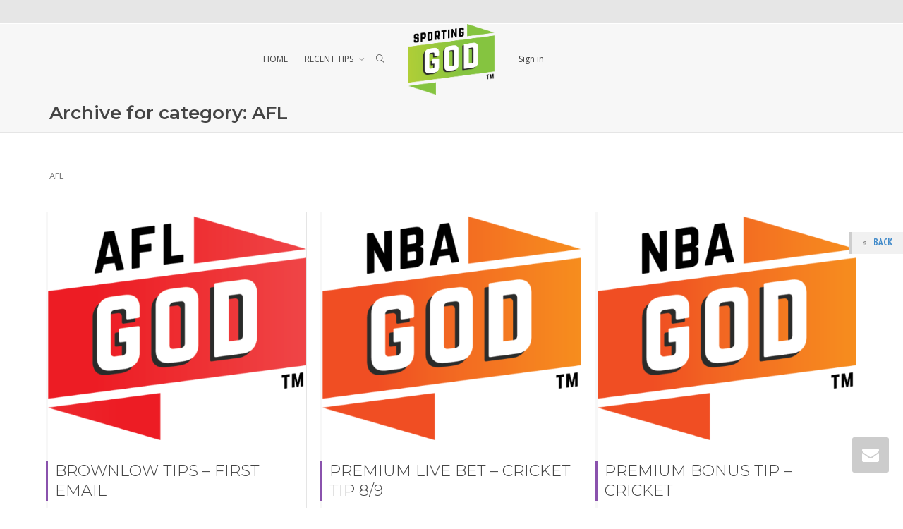

--- FILE ---
content_type: text/html; charset=UTF-8
request_url: https://sportinggodmember.com/category/afl/page/62/
body_size: 12796
content:
<!DOCTYPE html>
<!--[if lt IE 7]>
<html class="no-js lt-ie9 lt-ie8 lt-ie7" lang="en-AU"><![endif]-->
<!--[if IE 7]>
<html class="no-js lt-ie9 lt-ie8" lang="en-AU"><![endif]-->
<!--[if IE 8]>
<html class="no-js lt-ie9" lang="en-AU"><![endif]-->
<!--[if IE 9]>
<html class="no-js lt-ie10" lang="en-AU"><![endif]-->
<!--[if gt IE 9]><!-->
<html class="no-js" lang="en-AU">
<!--<![endif]-->
<head>
	<meta http-equiv="X-UA-Compatible" content="IE=9; IE=8; IE=7; IE=EDGE"/>
	<meta charset="UTF-8">
	<meta name="viewport" content="width=device-width, initial-scale=1.0">
	<link rel="profile" href="https://gmpg.org/xfn/11">
	<link rel="pingback" href="https://sportinggodmember.com/xmlrpc.php">

	<!-- Fav and touch icons -->
			<link rel="shortcut icon" href="https://sportinggodmember.com/wp-content/uploads/2018/11/Sporting-dp.jpg">
				<link rel="apple-touch-icon-precomposed" href="https://sportinggodmember.com/wp-content/uploads/2018/11/Sporting-dp.jpg">
					<link rel="apple-touch-icon-precomposed" sizes="114x114" href="https://sportinggodmember.com/wp-content/uploads/2018/11/Sporting-dp.jpg">
				<link rel="apple-touch-icon-precomposed" sizes="144x144" href="https://sportinggodmember.com/wp-content/uploads/2018/11/Sporting-dp.jpg">
	
	<!-- HTML5 shim, for IE6-8 support of HTML5 elements -->
	<!--[if lt IE 9]>
	<script src="https://sportinggodmember.com/wp-content/themes/kleo/assets/js/html5shiv.js"></script>
	<![endif]-->

	<!--[if IE 7]>
	<link rel="stylesheet" href="https://sportinggodmember.com/wp-content/themes/kleo/assets/css/fontello-ie7.css">
	<![endif]-->

	
	<title>AFL &#8211; Page 62 &#8211; Sporting God</title>
<meta name='robots' content='max-image-preview:large' />
	<style>img:is([sizes="auto" i], [sizes^="auto," i]) { contain-intrinsic-size: 3000px 1500px }</style>
	<link rel='dns-prefetch' href='//fonts.googleapis.com' />
<link rel="alternate" type="application/rss+xml" title="Sporting God &raquo; Feed" href="https://sportinggodmember.com/feed/" />
<link rel="alternate" type="application/rss+xml" title="Sporting God &raquo; Comments Feed" href="https://sportinggodmember.com/comments/feed/" />
<link rel="alternate" type="application/rss+xml" title="Sporting God &raquo; AFL Category Feed" href="https://sportinggodmember.com/category/afl/feed/" />
<script type="text/javascript">
/* <![CDATA[ */
window._wpemojiSettings = {"baseUrl":"https:\/\/s.w.org\/images\/core\/emoji\/16.0.1\/72x72\/","ext":".png","svgUrl":"https:\/\/s.w.org\/images\/core\/emoji\/16.0.1\/svg\/","svgExt":".svg","source":{"concatemoji":"https:\/\/sportinggodmember.com\/wp-includes\/js\/wp-emoji-release.min.js?ver=6.8.3"}};
/*! This file is auto-generated */
!function(s,n){var o,i,e;function c(e){try{var t={supportTests:e,timestamp:(new Date).valueOf()};sessionStorage.setItem(o,JSON.stringify(t))}catch(e){}}function p(e,t,n){e.clearRect(0,0,e.canvas.width,e.canvas.height),e.fillText(t,0,0);var t=new Uint32Array(e.getImageData(0,0,e.canvas.width,e.canvas.height).data),a=(e.clearRect(0,0,e.canvas.width,e.canvas.height),e.fillText(n,0,0),new Uint32Array(e.getImageData(0,0,e.canvas.width,e.canvas.height).data));return t.every(function(e,t){return e===a[t]})}function u(e,t){e.clearRect(0,0,e.canvas.width,e.canvas.height),e.fillText(t,0,0);for(var n=e.getImageData(16,16,1,1),a=0;a<n.data.length;a++)if(0!==n.data[a])return!1;return!0}function f(e,t,n,a){switch(t){case"flag":return n(e,"\ud83c\udff3\ufe0f\u200d\u26a7\ufe0f","\ud83c\udff3\ufe0f\u200b\u26a7\ufe0f")?!1:!n(e,"\ud83c\udde8\ud83c\uddf6","\ud83c\udde8\u200b\ud83c\uddf6")&&!n(e,"\ud83c\udff4\udb40\udc67\udb40\udc62\udb40\udc65\udb40\udc6e\udb40\udc67\udb40\udc7f","\ud83c\udff4\u200b\udb40\udc67\u200b\udb40\udc62\u200b\udb40\udc65\u200b\udb40\udc6e\u200b\udb40\udc67\u200b\udb40\udc7f");case"emoji":return!a(e,"\ud83e\udedf")}return!1}function g(e,t,n,a){var r="undefined"!=typeof WorkerGlobalScope&&self instanceof WorkerGlobalScope?new OffscreenCanvas(300,150):s.createElement("canvas"),o=r.getContext("2d",{willReadFrequently:!0}),i=(o.textBaseline="top",o.font="600 32px Arial",{});return e.forEach(function(e){i[e]=t(o,e,n,a)}),i}function t(e){var t=s.createElement("script");t.src=e,t.defer=!0,s.head.appendChild(t)}"undefined"!=typeof Promise&&(o="wpEmojiSettingsSupports",i=["flag","emoji"],n.supports={everything:!0,everythingExceptFlag:!0},e=new Promise(function(e){s.addEventListener("DOMContentLoaded",e,{once:!0})}),new Promise(function(t){var n=function(){try{var e=JSON.parse(sessionStorage.getItem(o));if("object"==typeof e&&"number"==typeof e.timestamp&&(new Date).valueOf()<e.timestamp+604800&&"object"==typeof e.supportTests)return e.supportTests}catch(e){}return null}();if(!n){if("undefined"!=typeof Worker&&"undefined"!=typeof OffscreenCanvas&&"undefined"!=typeof URL&&URL.createObjectURL&&"undefined"!=typeof Blob)try{var e="postMessage("+g.toString()+"("+[JSON.stringify(i),f.toString(),p.toString(),u.toString()].join(",")+"));",a=new Blob([e],{type:"text/javascript"}),r=new Worker(URL.createObjectURL(a),{name:"wpTestEmojiSupports"});return void(r.onmessage=function(e){c(n=e.data),r.terminate(),t(n)})}catch(e){}c(n=g(i,f,p,u))}t(n)}).then(function(e){for(var t in e)n.supports[t]=e[t],n.supports.everything=n.supports.everything&&n.supports[t],"flag"!==t&&(n.supports.everythingExceptFlag=n.supports.everythingExceptFlag&&n.supports[t]);n.supports.everythingExceptFlag=n.supports.everythingExceptFlag&&!n.supports.flag,n.DOMReady=!1,n.readyCallback=function(){n.DOMReady=!0}}).then(function(){return e}).then(function(){var e;n.supports.everything||(n.readyCallback(),(e=n.source||{}).concatemoji?t(e.concatemoji):e.wpemoji&&e.twemoji&&(t(e.twemoji),t(e.wpemoji)))}))}((window,document),window._wpemojiSettings);
/* ]]> */
</script>
<style id='wp-emoji-styles-inline-css' type='text/css'>

	img.wp-smiley, img.emoji {
		display: inline !important;
		border: none !important;
		box-shadow: none !important;
		height: 1em !important;
		width: 1em !important;
		margin: 0 0.07em !important;
		vertical-align: -0.1em !important;
		background: none !important;
		padding: 0 !important;
	}
</style>
<link rel='stylesheet' id='wp-block-library-css' href='https://sportinggodmember.com/wp-includes/css/dist/block-library/style.min.css?ver=6.8.3' type='text/css' media='all' />
<style id='classic-theme-styles-inline-css' type='text/css'>
/*! This file is auto-generated */
.wp-block-button__link{color:#fff;background-color:#32373c;border-radius:9999px;box-shadow:none;text-decoration:none;padding:calc(.667em + 2px) calc(1.333em + 2px);font-size:1.125em}.wp-block-file__button{background:#32373c;color:#fff;text-decoration:none}
</style>
<link rel='stylesheet' id='font-awesome-css' href='https://sportinggodmember.com/wp-content/plugins/elementor/assets/lib/font-awesome/css/font-awesome.min.css?ver=4.7.0' type='text/css' media='all' />
<style id='global-styles-inline-css' type='text/css'>
:root{--wp--preset--aspect-ratio--square: 1;--wp--preset--aspect-ratio--4-3: 4/3;--wp--preset--aspect-ratio--3-4: 3/4;--wp--preset--aspect-ratio--3-2: 3/2;--wp--preset--aspect-ratio--2-3: 2/3;--wp--preset--aspect-ratio--16-9: 16/9;--wp--preset--aspect-ratio--9-16: 9/16;--wp--preset--color--black: #000000;--wp--preset--color--cyan-bluish-gray: #abb8c3;--wp--preset--color--white: #ffffff;--wp--preset--color--pale-pink: #f78da7;--wp--preset--color--vivid-red: #cf2e2e;--wp--preset--color--luminous-vivid-orange: #ff6900;--wp--preset--color--luminous-vivid-amber: #fcb900;--wp--preset--color--light-green-cyan: #7bdcb5;--wp--preset--color--vivid-green-cyan: #00d084;--wp--preset--color--pale-cyan-blue: #8ed1fc;--wp--preset--color--vivid-cyan-blue: #0693e3;--wp--preset--color--vivid-purple: #9b51e0;--wp--preset--gradient--vivid-cyan-blue-to-vivid-purple: linear-gradient(135deg,rgba(6,147,227,1) 0%,rgb(155,81,224) 100%);--wp--preset--gradient--light-green-cyan-to-vivid-green-cyan: linear-gradient(135deg,rgb(122,220,180) 0%,rgb(0,208,130) 100%);--wp--preset--gradient--luminous-vivid-amber-to-luminous-vivid-orange: linear-gradient(135deg,rgba(252,185,0,1) 0%,rgba(255,105,0,1) 100%);--wp--preset--gradient--luminous-vivid-orange-to-vivid-red: linear-gradient(135deg,rgba(255,105,0,1) 0%,rgb(207,46,46) 100%);--wp--preset--gradient--very-light-gray-to-cyan-bluish-gray: linear-gradient(135deg,rgb(238,238,238) 0%,rgb(169,184,195) 100%);--wp--preset--gradient--cool-to-warm-spectrum: linear-gradient(135deg,rgb(74,234,220) 0%,rgb(151,120,209) 20%,rgb(207,42,186) 40%,rgb(238,44,130) 60%,rgb(251,105,98) 80%,rgb(254,248,76) 100%);--wp--preset--gradient--blush-light-purple: linear-gradient(135deg,rgb(255,206,236) 0%,rgb(152,150,240) 100%);--wp--preset--gradient--blush-bordeaux: linear-gradient(135deg,rgb(254,205,165) 0%,rgb(254,45,45) 50%,rgb(107,0,62) 100%);--wp--preset--gradient--luminous-dusk: linear-gradient(135deg,rgb(255,203,112) 0%,rgb(199,81,192) 50%,rgb(65,88,208) 100%);--wp--preset--gradient--pale-ocean: linear-gradient(135deg,rgb(255,245,203) 0%,rgb(182,227,212) 50%,rgb(51,167,181) 100%);--wp--preset--gradient--electric-grass: linear-gradient(135deg,rgb(202,248,128) 0%,rgb(113,206,126) 100%);--wp--preset--gradient--midnight: linear-gradient(135deg,rgb(2,3,129) 0%,rgb(40,116,252) 100%);--wp--preset--font-size--small: 13px;--wp--preset--font-size--medium: 20px;--wp--preset--font-size--large: 36px;--wp--preset--font-size--x-large: 42px;--wp--preset--spacing--20: 0.44rem;--wp--preset--spacing--30: 0.67rem;--wp--preset--spacing--40: 1rem;--wp--preset--spacing--50: 1.5rem;--wp--preset--spacing--60: 2.25rem;--wp--preset--spacing--70: 3.38rem;--wp--preset--spacing--80: 5.06rem;--wp--preset--shadow--natural: 6px 6px 9px rgba(0, 0, 0, 0.2);--wp--preset--shadow--deep: 12px 12px 50px rgba(0, 0, 0, 0.4);--wp--preset--shadow--sharp: 6px 6px 0px rgba(0, 0, 0, 0.2);--wp--preset--shadow--outlined: 6px 6px 0px -3px rgba(255, 255, 255, 1), 6px 6px rgba(0, 0, 0, 1);--wp--preset--shadow--crisp: 6px 6px 0px rgba(0, 0, 0, 1);}:where(.is-layout-flex){gap: 0.5em;}:where(.is-layout-grid){gap: 0.5em;}body .is-layout-flex{display: flex;}.is-layout-flex{flex-wrap: wrap;align-items: center;}.is-layout-flex > :is(*, div){margin: 0;}body .is-layout-grid{display: grid;}.is-layout-grid > :is(*, div){margin: 0;}:where(.wp-block-columns.is-layout-flex){gap: 2em;}:where(.wp-block-columns.is-layout-grid){gap: 2em;}:where(.wp-block-post-template.is-layout-flex){gap: 1.25em;}:where(.wp-block-post-template.is-layout-grid){gap: 1.25em;}.has-black-color{color: var(--wp--preset--color--black) !important;}.has-cyan-bluish-gray-color{color: var(--wp--preset--color--cyan-bluish-gray) !important;}.has-white-color{color: var(--wp--preset--color--white) !important;}.has-pale-pink-color{color: var(--wp--preset--color--pale-pink) !important;}.has-vivid-red-color{color: var(--wp--preset--color--vivid-red) !important;}.has-luminous-vivid-orange-color{color: var(--wp--preset--color--luminous-vivid-orange) !important;}.has-luminous-vivid-amber-color{color: var(--wp--preset--color--luminous-vivid-amber) !important;}.has-light-green-cyan-color{color: var(--wp--preset--color--light-green-cyan) !important;}.has-vivid-green-cyan-color{color: var(--wp--preset--color--vivid-green-cyan) !important;}.has-pale-cyan-blue-color{color: var(--wp--preset--color--pale-cyan-blue) !important;}.has-vivid-cyan-blue-color{color: var(--wp--preset--color--vivid-cyan-blue) !important;}.has-vivid-purple-color{color: var(--wp--preset--color--vivid-purple) !important;}.has-black-background-color{background-color: var(--wp--preset--color--black) !important;}.has-cyan-bluish-gray-background-color{background-color: var(--wp--preset--color--cyan-bluish-gray) !important;}.has-white-background-color{background-color: var(--wp--preset--color--white) !important;}.has-pale-pink-background-color{background-color: var(--wp--preset--color--pale-pink) !important;}.has-vivid-red-background-color{background-color: var(--wp--preset--color--vivid-red) !important;}.has-luminous-vivid-orange-background-color{background-color: var(--wp--preset--color--luminous-vivid-orange) !important;}.has-luminous-vivid-amber-background-color{background-color: var(--wp--preset--color--luminous-vivid-amber) !important;}.has-light-green-cyan-background-color{background-color: var(--wp--preset--color--light-green-cyan) !important;}.has-vivid-green-cyan-background-color{background-color: var(--wp--preset--color--vivid-green-cyan) !important;}.has-pale-cyan-blue-background-color{background-color: var(--wp--preset--color--pale-cyan-blue) !important;}.has-vivid-cyan-blue-background-color{background-color: var(--wp--preset--color--vivid-cyan-blue) !important;}.has-vivid-purple-background-color{background-color: var(--wp--preset--color--vivid-purple) !important;}.has-black-border-color{border-color: var(--wp--preset--color--black) !important;}.has-cyan-bluish-gray-border-color{border-color: var(--wp--preset--color--cyan-bluish-gray) !important;}.has-white-border-color{border-color: var(--wp--preset--color--white) !important;}.has-pale-pink-border-color{border-color: var(--wp--preset--color--pale-pink) !important;}.has-vivid-red-border-color{border-color: var(--wp--preset--color--vivid-red) !important;}.has-luminous-vivid-orange-border-color{border-color: var(--wp--preset--color--luminous-vivid-orange) !important;}.has-luminous-vivid-amber-border-color{border-color: var(--wp--preset--color--luminous-vivid-amber) !important;}.has-light-green-cyan-border-color{border-color: var(--wp--preset--color--light-green-cyan) !important;}.has-vivid-green-cyan-border-color{border-color: var(--wp--preset--color--vivid-green-cyan) !important;}.has-pale-cyan-blue-border-color{border-color: var(--wp--preset--color--pale-cyan-blue) !important;}.has-vivid-cyan-blue-border-color{border-color: var(--wp--preset--color--vivid-cyan-blue) !important;}.has-vivid-purple-border-color{border-color: var(--wp--preset--color--vivid-purple) !important;}.has-vivid-cyan-blue-to-vivid-purple-gradient-background{background: var(--wp--preset--gradient--vivid-cyan-blue-to-vivid-purple) !important;}.has-light-green-cyan-to-vivid-green-cyan-gradient-background{background: var(--wp--preset--gradient--light-green-cyan-to-vivid-green-cyan) !important;}.has-luminous-vivid-amber-to-luminous-vivid-orange-gradient-background{background: var(--wp--preset--gradient--luminous-vivid-amber-to-luminous-vivid-orange) !important;}.has-luminous-vivid-orange-to-vivid-red-gradient-background{background: var(--wp--preset--gradient--luminous-vivid-orange-to-vivid-red) !important;}.has-very-light-gray-to-cyan-bluish-gray-gradient-background{background: var(--wp--preset--gradient--very-light-gray-to-cyan-bluish-gray) !important;}.has-cool-to-warm-spectrum-gradient-background{background: var(--wp--preset--gradient--cool-to-warm-spectrum) !important;}.has-blush-light-purple-gradient-background{background: var(--wp--preset--gradient--blush-light-purple) !important;}.has-blush-bordeaux-gradient-background{background: var(--wp--preset--gradient--blush-bordeaux) !important;}.has-luminous-dusk-gradient-background{background: var(--wp--preset--gradient--luminous-dusk) !important;}.has-pale-ocean-gradient-background{background: var(--wp--preset--gradient--pale-ocean) !important;}.has-electric-grass-gradient-background{background: var(--wp--preset--gradient--electric-grass) !important;}.has-midnight-gradient-background{background: var(--wp--preset--gradient--midnight) !important;}.has-small-font-size{font-size: var(--wp--preset--font-size--small) !important;}.has-medium-font-size{font-size: var(--wp--preset--font-size--medium) !important;}.has-large-font-size{font-size: var(--wp--preset--font-size--large) !important;}.has-x-large-font-size{font-size: var(--wp--preset--font-size--x-large) !important;}
:where(.wp-block-post-template.is-layout-flex){gap: 1.25em;}:where(.wp-block-post-template.is-layout-grid){gap: 1.25em;}
:where(.wp-block-columns.is-layout-flex){gap: 2em;}:where(.wp-block-columns.is-layout-grid){gap: 2em;}
:root :where(.wp-block-pullquote){font-size: 1.5em;line-height: 1.6;}
</style>
<link rel='stylesheet' id='rs-plugin-settings-css' href='https://sportinggodmember.com/wp-content/plugins/revslider/public/assets/css/rs6.css?ver=6.1.2' type='text/css' media='all' />
<style id='rs-plugin-settings-inline-css' type='text/css'>
#rs-demo-id {}
</style>
<link rel='stylesheet' id='backButtonCSS-css' href='https://sportinggodmember.com/wp-content/plugins/wp-back-button/css/style.css?ver=6.8.3' type='text/css' media='all' />
<link rel='stylesheet' id='googleFonts1-css' href='https://fonts.googleapis.com/css?family=Cabin%3A400%2C500%2C600%2Cbold&#038;ver=6.8.3' type='text/css' media='all' />
<link rel='stylesheet' id='googleFonts2-css' href='https://fonts.googleapis.com/css?family=PT+Sans+Narrow%3Aregular%2Cbold&#038;ver=6.8.3' type='text/css' media='all' />
<link rel='stylesheet' id='bootstrap-css' href='https://sportinggodmember.com/wp-content/themes/kleo/assets/css/bootstrap.min.css?ver=4.3.2' type='text/css' media='all' />
<link rel='stylesheet' id='kleo-app-css' href='https://sportinggodmember.com/wp-content/themes/kleo/assets/css/app.min.css?ver=4.3.2' type='text/css' media='all' />
<link rel='stylesheet' id='magnific-popup-css' href='https://sportinggodmember.com/wp-content/themes/kleo/assets/js/plugins/magnific-popup/magnific.css?ver=4.3.2' type='text/css' media='all' />
<link rel='stylesheet' id='kleo-fonts-css' href='https://sportinggodmember.com/wp-content/themes/kleo/assets/css/fontello.min.css?ver=4.3.2' type='text/css' media='all' />
<link rel='stylesheet' id='mediaelement-css' href='https://sportinggodmember.com/wp-includes/js/mediaelement/mediaelementplayer-legacy.min.css?ver=4.2.17' type='text/css' media='all' />
<link rel='stylesheet' id='kleo-google-fonts-css' href='//fonts.googleapis.com/css?family=Montserrat%3A600%2C400%2C300%7CRoboto+Condensed%3A300%7COpen+Sans%3A400&#038;ver=6.8.3' type='text/css' media='all' />
<link rel='stylesheet' id='gem-base-css' href='https://sportinggodmember.com/wp-content/plugins/godaddy-email-marketing-sign-up-forms/css/gem.min.css?ver=1.4.3' type='text/css' media='all' />
<link rel='stylesheet' id='kleo-colors-css' href='https://sportinggodmember.com/wp-content/uploads/custom_styles/dynamic.css?ver=4.3.2.1631104008' type='text/css' media='all' />
<link rel='stylesheet' id='kleo-plugins-css' href='https://sportinggodmember.com/wp-content/themes/kleo/assets/css/plugins.min.css?ver=4.3.2' type='text/css' media='all' />
<script type="text/javascript" src="https://sportinggodmember.com/wp-includes/js/jquery/jquery.min.js?ver=3.7.1" id="jquery-core-js"></script>
<script type="text/javascript" src="https://sportinggodmember.com/wp-includes/js/jquery/jquery-migrate.min.js?ver=3.4.1" id="jquery-migrate-js"></script>
<script type="text/javascript" src="https://sportinggodmember.com/wp-content/plugins/revslider/public/assets/js/revolution.tools.min.js?ver=6.0" id="tp-tools-js"></script>
<script type="text/javascript" src="https://sportinggodmember.com/wp-content/plugins/revslider/public/assets/js/rs6.min.js?ver=6.1.2" id="revmin-js"></script>
<script type="text/javascript" src="https://sportinggodmember.com/wp-content/plugins/wp-back-button/js/wp-backbutton.js?ver=6.8.3" id="backButtonJS-js"></script>
<script type="text/javascript" src="https://sportinggodmember.com/wp-content/themes/kleo/assets/js/modernizr.custom.46504.js?ver=4.3.2" id="modernizr-js"></script>
<link rel="https://api.w.org/" href="https://sportinggodmember.com/wp-json/" /><link rel="alternate" title="JSON" type="application/json" href="https://sportinggodmember.com/wp-json/wp/v2/categories/6" /><link rel="EditURI" type="application/rsd+xml" title="RSD" href="https://sportinggodmember.com/xmlrpc.php?rsd" />
<meta name="generator" content="WordPress 6.8.3" />
<style type="text/css">.backButton{}</style><meta name="robots" content="noarchive">	<meta name="mobile-web-app-capable" content="yes">
		<script type="text/javascript">
		/*
		 prevent dom flickering for elements hidden with js
		 */
		"use strict";

		document.documentElement.className += ' js-active ';
		document.documentElement.className += 'ontouchstart' in document.documentElement ? ' kleo-mobile ' : ' kleo-desktop ';

		var prefix = ['-webkit-', '-o-', '-moz-', '-ms-', ""];
		for (var i in prefix) {
			if (prefix[i] + 'transform' in document.documentElement.style) document.documentElement.className += " kleo-transform ";
		}
	</script>
	<meta name="generator" content="Elementor 3.34.2; features: additional_custom_breakpoints; settings: css_print_method-external, google_font-enabled, font_display-auto">
			<style>
				.e-con.e-parent:nth-of-type(n+4):not(.e-lazyloaded):not(.e-no-lazyload),
				.e-con.e-parent:nth-of-type(n+4):not(.e-lazyloaded):not(.e-no-lazyload) * {
					background-image: none !important;
				}
				@media screen and (max-height: 1024px) {
					.e-con.e-parent:nth-of-type(n+3):not(.e-lazyloaded):not(.e-no-lazyload),
					.e-con.e-parent:nth-of-type(n+3):not(.e-lazyloaded):not(.e-no-lazyload) * {
						background-image: none !important;
					}
				}
				@media screen and (max-height: 640px) {
					.e-con.e-parent:nth-of-type(n+2):not(.e-lazyloaded):not(.e-no-lazyload),
					.e-con.e-parent:nth-of-type(n+2):not(.e-lazyloaded):not(.e-no-lazyload) * {
						background-image: none !important;
					}
				}
			</style>
			<meta name="generator" content="Powered by WPBakery Page Builder - drag and drop page builder for WordPress."/>
<meta name="generator" content="Powered by Slider Revolution 6.1.2 - responsive, Mobile-Friendly Slider Plugin for WordPress with comfortable drag and drop interface." />

<style>
.widget_tag_cloud a { font-size: small !important; }
</style>
<link rel="icon" href="https://sportinggodmember.com/wp-content/uploads/2018/11/cropped-Sporting-dp-32x32.jpg" sizes="32x32" />
<link rel="icon" href="https://sportinggodmember.com/wp-content/uploads/2018/11/cropped-Sporting-dp-192x192.jpg" sizes="192x192" />
<link rel="apple-touch-icon" href="https://sportinggodmember.com/wp-content/uploads/2018/11/cropped-Sporting-dp-180x180.jpg" />
<meta name="msapplication-TileImage" content="https://sportinggodmember.com/wp-content/uploads/2018/11/cropped-Sporting-dp-270x270.jpg" />
<script type="text/javascript">function setREVStartSize(t){try{var h,e=document.getElementById(t.c).parentNode.offsetWidth;if(e=0===e||isNaN(e)?window.innerWidth:e,t.tabw=void 0===t.tabw?0:parseInt(t.tabw),t.thumbw=void 0===t.thumbw?0:parseInt(t.thumbw),t.tabh=void 0===t.tabh?0:parseInt(t.tabh),t.thumbh=void 0===t.thumbh?0:parseInt(t.thumbh),t.tabhide=void 0===t.tabhide?0:parseInt(t.tabhide),t.thumbhide=void 0===t.thumbhide?0:parseInt(t.thumbhide),t.mh=void 0===t.mh||""==t.mh||"auto"===t.mh?0:parseInt(t.mh,0),"fullscreen"===t.layout||"fullscreen"===t.l)h=Math.max(t.mh,window.innerHeight);else{for(var i in t.gw=Array.isArray(t.gw)?t.gw:[t.gw],t.rl)void 0!==t.gw[i]&&0!==t.gw[i]||(t.gw[i]=t.gw[i-1]);for(var i in t.gh=void 0===t.el||""===t.el||Array.isArray(t.el)&&0==t.el.length?t.gh:t.el,t.gh=Array.isArray(t.gh)?t.gh:[t.gh],t.rl)void 0!==t.gh[i]&&0!==t.gh[i]||(t.gh[i]=t.gh[i-1]);var r,a=new Array(t.rl.length),n=0;for(var i in t.tabw=t.tabhide>=e?0:t.tabw,t.thumbw=t.thumbhide>=e?0:t.thumbw,t.tabh=t.tabhide>=e?0:t.tabh,t.thumbh=t.thumbhide>=e?0:t.thumbh,t.rl)a[i]=t.rl[i]<window.innerWidth?0:t.rl[i];for(var i in r=a[0],a)r>a[i]&&0<a[i]&&(r=a[i],n=i);var d=e>t.gw[n]+t.tabw+t.thumbw?1:(e-(t.tabw+t.thumbw))/t.gw[n];h=t.gh[n]*d+(t.tabh+t.thumbh)}void 0===window.rs_init_css&&(window.rs_init_css=document.head.appendChild(document.createElement("style"))),document.getElementById(t.c).height=h,window.rs_init_css.innerHTML+="#"+t.c+"_wrapper { height: "+h+"px }"}catch(t){console.log("Failure at Presize of Slider:"+t)}};</script>
		<style type="text/css" id="wp-custom-css">
			.post-meta, #comments{
	display: none !important;
}
		</style>
		<noscript><style> .wpb_animate_when_almost_visible { opacity: 1; }</style></noscript></head>


<body data-rsssl=1 class="archive paged category category-afl category-6 paged-62 category-paged-62 wp-theme-kleo kleo-navbar-fixed navbar-resize wpb-js-composer js-comp-ver-6.2.0 vc_responsive elementor-default elementor-kit-3660" itemscope itemtype="http://schema.org/WebPage">


<!-- PAGE LAYOUT
================================================ -->
<!--Attributes-->
<div class="kleo-page">

	<!-- HEADER SECTION
	================================================ -->
	
<div id="header" class="header-color">

	<div class="navbar" role="navigation">

		
			<!--Attributes-->
			<!--class = social-header inverse-->
			<div class="social-header header-color">
				<div class="container">
					<div class="top-bar">

												<div id="top-social" class="col-xs-12 col-sm-5 no-padd hidden-xs hidden-sm">
													</div>

						
					</div><!--end top-bar-->
				</div>
			</div>

		
				<div class="kleo-main-header header-split">
			<div class="container">
				<!-- Brand and toggle get grouped for better mobile display -->
				<div class="navbar-header">
					<div class="kleo-mobile-switch">

												<button type="button" class="navbar-toggle" data-toggle="collapse" data-target=".nav-collapse">
							<span class="sr-only">Toggle navigation</span>
							<span class="icon-bar"></span>
							<span class="icon-bar"></span>
							<span class="icon-bar"></span>
						</button>

					</div>

					<div class="kleo-mobile-icons">

						
					</div>

					<strong class="logo">
						<a href="https://sportinggodmember.com">

							
								<img id="logo_img" title="Sporting God" src="https://sportinggodmember.com/wp-content/uploads/2018/12/sg.png"
								     alt="Sporting God">

							
						</a>
					</strong>
				</div>

				

				
				<!-- Collect the nav links, forms, and other content for toggling -->
				<div class="primary-menu collapse navbar-collapse nav-collapse"><ul id="menu-header-menu" class="nav navbar-nav"><li id="menu-item-390" class="menu-item menu-item-type-post_type menu-item-object-page menu-item-390"><a title="HOME" href="https://sportinggodmember.com/home/">HOME</a></li>
<li id="menu-item-3665" class="menu-item menu-item-type-custom menu-item-object-custom current-menu-ancestor current-menu-parent menu-item-has-children menu-item-3665 dropdown mega-6-cols"><a title="RECENT TIPS" href="#" class="js-activated">RECENT TIPS <span class="caret"></span></a>
<ul role="menu" class="dropdown-menu sub-menu pull-left">
	<li id="menu-item-3667" class="menu-item menu-item-type-taxonomy menu-item-object-category current-menu-item menu-item-3667 active"><a title="AFL" href="https://sportinggodmember.com/category/afl/">AFL</a></li>
	<li id="menu-item-3664" class="menu-item menu-item-type-taxonomy menu-item-object-category menu-item-3664"><a title="NBA" href="https://sportinggodmember.com/category/nba/">NBA</a></li>
	<li id="menu-item-3668" class="menu-item menu-item-type-taxonomy menu-item-object-category menu-item-3668"><a title="NRL" href="https://sportinggodmember.com/category/nrl/">NRL</a></li>
	<li id="menu-item-3669" class="menu-item menu-item-type-taxonomy menu-item-object-category menu-item-3669"><a title="NFL" href="https://sportinggodmember.com/category/nfl/">NFL</a></li>
	<li id="menu-item-3670" class="menu-item menu-item-type-taxonomy menu-item-object-category menu-item-3670"><a title="Tennis Posts" href="https://sportinggodmember.com/category/tennis/">Tennis Posts</a></li>
	<li id="menu-item-3666" class="menu-item menu-item-type-taxonomy menu-item-object-category menu-item-3666"><a title="SPORTING GOD" href="https://sportinggodmember.com/category/sporting-god/">SPORTING GOD</a></li>
</ul>
</li>
<li id="nav-menu-item-search" class="menu-item kleo-search-nav">		<a class="search-trigger" href="#"><i class="icon icon-search"></i></a>
		<div class="kleo-search-wrap searchHidden" id="ajax_search_container">
			<form class="form-inline" id="ajax_searchform" action="https://sportinggodmember.com/"
			      data-context="">
								<input name="s" class="ajax_s form-control" autocomplete="off" type="text"
				       value="" placeholder="Start typing to search..." required>
				<span class="kleo-ajax-search-loading"><i class="icon-spin6 animate-spin"></i></span>
			</form>
			<div class="kleo_ajax_results"></div>
		</div>

		</li></ul></div>
				<div class="secondary-menu collapse navbar-collapse nav-collapse"><ul id="menu-second" class="nav navbar-nav"><li id="menu-item-419" class="menu-item menu-item-type-custom menu-item-object-custom menu-item-419"><a title="Sign in" href="https://sportinggodmember.com/log-in-categories/">Sign in</a></li>
</ul></div>
				

			</div><!--end container-->
		</div>
	</div>

</div><!--end header-->

	<!-- MAIN SECTION
	================================================ -->
	<div id="main">



<section class='container-wrap main-title alternate-color  title-single border-bottom breadcrumbs-container'><div class='container'><h1 class="page-title">Archive for category: AFL</h1><div class='breadcrumb-extra'></div></div></section>

<section class="container-wrap main-color">
	<div id="main-container" class="container">
		<div class="row"> 
			<div class="template-page col-sm-12 tpl-no posts-listing masonry-listing with-meta">
				<div class="wrap-content">
					
				
	<div class="archive-description"><p>AFL</p>
</div>



	
	
	<div class="row responsive-cols kleo-masonry per-row-3">

	
	<article id="post-1994" class="post-item post-1994 post type-post status-publish format-standard has-post-thumbnail hentry category-afl category-sporting-god">
	<div class="post-content animated animate-when-almost-visible el-appear">
		
		<div class="post-image"><a href="https://sportinggodmember.com/[base64]/" class="element-wrap"><img src="https://sportinggodmember.com/wp-content/uploads/2018/12/ag-480x424.png" alt="BROWNLOW TIPS &#8211; FIRST EMAIL"><span class="hover-element"><i>+</i></span></a></div><!--end post-image-->		
						
		<div class="post-header">
			
						<h3 class="post-title entry-title"><a href="https://sportinggodmember.com/[base64]/">BROWNLOW TIPS &#8211; FIRST EMAIL</a></h3>
			
                <span class="post-meta">
                    <small><a href="https://sportinggodmember.com/[base64]/" rel="bookmark" class="post-time"><time class="entry-date" datetime="2019-09-12T20:13:47+10:00">September 12, 2019</time><time class="modify-date hide hidden updated" datetime="2019-09-12T21:34:34+10:00">September 12, 2019</time></a></small>                </span>

		</div><!--end post-header-->
		
				
						<div class="post-info">

				<div class="entry-summary">
					<p>BROWNLOW TIPS - FIRST EMAIL THINGS YOU NEED TO KNOW TO TAKE FULL ADVANTAGE We advise having a seperate bankroll...</p>				</div><!-- .entry-summary -->

			</div><!--end post-info-->
						
				
				
		<div class="post-footer">
			<small>
				
									<a href="https://sportinggodmember.com/[base64]/"><span class="muted pull-right">
						Read more</span>
					</a>
				
			</small>
		</div><!--end post-footer-->

	</div><!--end post-content-->
	</article>


	<article id="post-1988" class="post-item post-1988 post type-post status-publish format-standard has-post-thumbnail hentry category-afl category-nba category-nfl category-nrl category-sporting-god">
	<div class="post-content animated animate-when-almost-visible el-appear">
		
		<div class="post-image"><a href="https://sportinggodmember.com/[base64]/" class="element-wrap"><img src="https://sportinggodmember.com/wp-content/uploads/2018/12/ng-480x424.png" alt="PREMIUM LIVE BET &#8211; CRICKET TIP 8/9"><span class="hover-element"><i>+</i></span></a></div><!--end post-image-->		
						
		<div class="post-header">
			
						<h3 class="post-title entry-title"><a href="https://sportinggodmember.com/[base64]/">PREMIUM LIVE BET &#8211; CRICKET TIP 8/9</a></h3>
			
                <span class="post-meta">
                    <small><a href="https://sportinggodmember.com/[base64]/" rel="bookmark" class="post-time"><time class="entry-date" datetime="2019-09-08T21:13:54+10:00">September 8, 2019</time><time class="modify-date hide hidden updated" datetime="2019-09-08T21:13:54+10:00">September 8, 2019</time></a></small>                </span>

		</div><!--end post-header-->
		
				
						<div class="post-info">

				<div class="entry-summary">
					<p>PREMIUM LIVE BET - CRICKET TIP ASHES TEST 4 England VS Australia DRAW $3 (Sportsbet) 5 units We think...</p>				</div><!-- .entry-summary -->

			</div><!--end post-info-->
						
				
				
		<div class="post-footer">
			<small>
				
									<a href="https://sportinggodmember.com/[base64]/"><span class="muted pull-right">
						Read more</span>
					</a>
				
			</small>
		</div><!--end post-footer-->

	</div><!--end post-content-->
	</article>


	<article id="post-1986" class="post-item post-1986 post type-post status-publish format-standard has-post-thumbnail hentry category-afl category-nba category-nfl category-nrl category-sporting-god">
	<div class="post-content animated animate-when-almost-visible el-appear">
		
		<div class="post-image"><a href="https://sportinggodmember.com/[base64]/" class="element-wrap"><img src="https://sportinggodmember.com/wp-content/uploads/2018/12/ng-480x424.png" alt="PREMIUM BONUS TIP &#8211; CRICKET"><span class="hover-element"><i>+</i></span></a></div><!--end post-image-->		
						
		<div class="post-header">
			
						<h3 class="post-title entry-title"><a href="https://sportinggodmember.com/[base64]/">PREMIUM BONUS TIP &#8211; CRICKET</a></h3>
			
                <span class="post-meta">
                    <small><a href="https://sportinggodmember.com/[base64]/" rel="bookmark" class="post-time"><time class="entry-date" datetime="2019-09-08T16:58:43+10:00">September 8, 2019</time><time class="modify-date hide hidden updated" datetime="2019-09-08T16:58:43+10:00">September 8, 2019</time></a></small>                </span>

		</div><!--end post-header-->
		
				
						<div class="post-info">

				<div class="entry-summary">
					<p>PREMIUM BONUS TIP - CRICKET Bangladesh vs Afghanistan DRAW $11 (Bet365/Sportsbet) 1.5 units With a lead of near 400+...</p>				</div><!-- .entry-summary -->

			</div><!--end post-info-->
						
				
				
		<div class="post-footer">
			<small>
				
									<a href="https://sportinggodmember.com/[base64]/"><span class="muted pull-right">
						Read more</span>
					</a>
				
			</small>
		</div><!--end post-footer-->

	</div><!--end post-content-->
	</article>


	<article id="post-1980" class="post-item post-1980 post type-post status-publish format-standard has-post-thumbnail hentry category-afl category-sporting-god">
	<div class="post-content animated animate-when-almost-visible el-appear">
		
		<div class="post-image"><a href="https://sportinggodmember.com/[base64]/" class="element-wrap"><img src="https://sportinggodmember.com/wp-content/uploads/2018/12/ag-480x424.png" alt="AFL TIPS 7/9 (Second email)"><span class="hover-element"><i>+</i></span></a></div><!--end post-image-->		
						
		<div class="post-header">
			
						<h3 class="post-title entry-title"><a href="https://sportinggodmember.com/[base64]/">AFL TIPS 7/9 (Second email)</a></h3>
			
                <span class="post-meta">
                    <small><a href="https://sportinggodmember.com/[base64]/" rel="bookmark" class="post-time"><time class="entry-date" datetime="2019-09-07T18:16:39+10:00">September 7, 2019</time><time class="modify-date hide hidden updated" datetime="2019-09-07T18:16:39+10:00">September 7, 2019</time></a></small>                </span>

		</div><!--end post-header-->
		
				
						<div class="post-info">

				<div class="entry-summary">
					<p>AFL TIPS 7/9 (Second email) Gws run away with what was a close game up until Naughton did his...</p>				</div><!-- .entry-summary -->

			</div><!--end post-info-->
						
				
				
		<div class="post-footer">
			<small>
				
									<a href="https://sportinggodmember.com/[base64]/"><span class="muted pull-right">
						Read more</span>
					</a>
				
			</small>
		</div><!--end post-footer-->

	</div><!--end post-content-->
	</article>


	<article id="post-1976" class="post-item post-1976 post type-post status-publish format-standard has-post-thumbnail hentry category-afl category-sporting-god">
	<div class="post-content animated animate-when-almost-visible el-appear">
		
		<div class="post-image"><a href="https://sportinggodmember.com/[base64]/" class="element-wrap"><img src="https://sportinggodmember.com/wp-content/uploads/2018/12/ag-480x424.png" alt="AFL TIPS 7/9 (FIRST EMAIL)"><span class="hover-element"><i>+</i></span></a></div><!--end post-image-->		
						
		<div class="post-header">
			
						<h3 class="post-title entry-title"><a href="https://sportinggodmember.com/[base64]/">AFL TIPS 7/9 (FIRST EMAIL)</a></h3>
			
                <span class="post-meta">
                    <small><a href="https://sportinggodmember.com/[base64]/" rel="bookmark" class="post-time"><time class="entry-date" datetime="2019-09-07T14:50:54+10:00">September 7, 2019</time><time class="modify-date hide hidden updated" datetime="2019-09-07T14:58:13+10:00">September 7, 2019</time></a></small>                </span>

		</div><!--end post-header-->
		
				
						<div class="post-info">

				<div class="entry-summary">
					<p>AFL TIPS 7/9 (FIRST EMAIL) Yet another massive night last night,  with the pies upsetting the cats as expected...</p>				</div><!-- .entry-summary -->

			</div><!--end post-info-->
						
				
				
		<div class="post-footer">
			<small>
				
									<a href="https://sportinggodmember.com/[base64]/"><span class="muted pull-right">
						Read more</span>
					</a>
				
			</small>
		</div><!--end post-footer-->

	</div><!--end post-content-->
	</article>


	<article id="post-1963" class="post-item post-1963 post type-post status-publish format-standard has-post-thumbnail hentry category-afl category-sporting-god">
	<div class="post-content animated animate-when-almost-visible el-appear">
		
		<div class="post-image"><a href="https://sportinggodmember.com/[base64]/" class="element-wrap"><img src="https://sportinggodmember.com/wp-content/uploads/2018/12/ag-480x424.png" alt="AFL TIPS 6/9"><span class="hover-element"><i>+</i></span></a></div><!--end post-image-->		
						
		<div class="post-header">
			
						<h3 class="post-title entry-title"><a href="https://sportinggodmember.com/[base64]/">AFL TIPS 6/9</a></h3>
			
                <span class="post-meta">
                    <small><a href="https://sportinggodmember.com/[base64]/" rel="bookmark" class="post-time"><time class="entry-date" datetime="2019-09-06T14:09:11+10:00">September 6, 2019</time><time class="modify-date hide hidden updated" datetime="2019-09-06T14:09:11+10:00">September 6, 2019</time></a></small>                </span>

		</div><!--end post-header-->
		
				
						<div class="post-info">

				<div class="entry-summary">
					<p>AFL TIPS 6/9 Collingwood WIN $2.10 (Sportsbet - Lead by 12 at any break and paid as winner) 7...</p>				</div><!-- .entry-summary -->

			</div><!--end post-info-->
						
				
				
		<div class="post-footer">
			<small>
				
									<a href="https://sportinggodmember.com/[base64]/"><span class="muted pull-right">
						Read more</span>
					</a>
				
			</small>
		</div><!--end post-footer-->

	</div><!--end post-content-->
	</article>


	<article id="post-1959" class="post-item post-1959 post type-post status-publish format-standard has-post-thumbnail hentry category-afl">
	<div class="post-content animated animate-when-almost-visible el-appear">
		
		<div class="post-image"><a href="https://sportinggodmember.com/[base64]/" class="element-wrap"><img src="https://sportinggodmember.com/wp-content/uploads/2018/12/ag-480x424.png" alt="AFL TIPS 5/9 &#8211; FINALS"><span class="hover-element"><i>+</i></span></a></div><!--end post-image-->		
						
		<div class="post-header">
			
						<h3 class="post-title entry-title"><a href="https://sportinggodmember.com/[base64]/">AFL TIPS 5/9 &#8211; FINALS</a></h3>
			
                <span class="post-meta">
                    <small><a href="https://sportinggodmember.com/[base64]/" rel="bookmark" class="post-time"><time class="entry-date" datetime="2019-09-05T19:18:40+10:00">September 5, 2019</time><time class="modify-date hide hidden updated" datetime="2019-09-05T19:18:40+10:00">September 5, 2019</time></a></small>                </span>

		</div><!--end post-header-->
		
				
						<div class="post-info">

				<div class="entry-summary">
					<p>AFL TIPS 5/9  What a Season of profit it has been! Lets continue that over the next month1 We...</p>				</div><!-- .entry-summary -->

			</div><!--end post-info-->
						
				
				
		<div class="post-footer">
			<small>
				
									<a href="https://sportinggodmember.com/[base64]/"><span class="muted pull-right">
						Read more</span>
					</a>
				
			</small>
		</div><!--end post-footer-->

	</div><!--end post-content-->
	</article>


	<article id="post-1955" class="post-item post-1955 post type-post status-publish format-standard has-post-thumbnail hentry category-afl category-nba category-nfl category-nrl category-sporting-god">
	<div class="post-content animated animate-when-almost-visible el-appear">
		
		<div class="post-image"><a href="https://sportinggodmember.com/[base64]/" class="element-wrap"><img src="https://sportinggodmember.com/wp-content/uploads/2018/12/ng-480x424.png" alt="SPORTING GOD BONUS TIP &#8211; US OPEN &#8211; CRICKET 2/9"><span class="hover-element"><i>+</i></span></a></div><!--end post-image-->		
						
		<div class="post-header">
			
						<h3 class="post-title entry-title"><a href="https://sportinggodmember.com/[base64]/">SPORTING GOD BONUS TIP &#8211; US OPEN &#8211; CRICKET 2/9</a></h3>
			
                <span class="post-meta">
                    <small><a href="https://sportinggodmember.com/[base64]/" rel="bookmark" class="post-time"><time class="entry-date" datetime="2019-09-03T22:26:38+10:00">September 3, 2019</time><time class="modify-date hide hidden updated" datetime="2019-09-03T22:26:38+10:00">September 3, 2019</time></a></small>                </span>

		</div><!--end post-header-->
		
				
						<div class="post-info">

				<div class="entry-summary">
					<p>SPORTING GOD BONUS TIPS - US OPEN WINNER &nbsp; Serena Williams US Open winner $2.30 (Pointsbet/tab) 8 units ANALYSIS:...</p>				</div><!-- .entry-summary -->

			</div><!--end post-info-->
						
				
				
		<div class="post-footer">
			<small>
				
									<a href="https://sportinggodmember.com/[base64]/"><span class="muted pull-right">
						Read more</span>
					</a>
				
			</small>
		</div><!--end post-footer-->

	</div><!--end post-content-->
	</article>


	<article id="post-1953" class="post-item post-1953 post type-post status-publish format-standard has-post-thumbnail hentry category-afl category-nba category-nfl category-nrl category-sporting-god">
	<div class="post-content animated animate-when-almost-visible el-appear">
		
		<div class="post-image"><a href="https://sportinggodmember.com/[base64]/" class="element-wrap"><img src="https://sportinggodmember.com/wp-content/uploads/2018/12/ng-480x424.png" alt="SPORTING GOD BONUS TIP &#8211; US OPEN &#8211; FUTURE MULTI 1/9"><span class="hover-element"><i>+</i></span></a></div><!--end post-image-->		
						
		<div class="post-header">
			
						<h3 class="post-title entry-title"><a href="https://sportinggodmember.com/[base64]/">SPORTING GOD BONUS TIP &#8211; US OPEN &#8211; FUTURE MULTI 1/9</a></h3>
			
                <span class="post-meta">
                    <small><a href="https://sportinggodmember.com/[base64]/" rel="bookmark" class="post-time"><time class="entry-date" datetime="2019-09-02T22:57:31+10:00">September 2, 2019</time><time class="modify-date hide hidden updated" datetime="2019-09-02T22:58:49+10:00">September 2, 2019</time></a></small>                </span>

		</div><!--end post-header-->
		
				
						<div class="post-info">

				<div class="entry-summary">
					<p>SPORTING GOD BONUS TIPS - US OPEN Yet another bonus winner last night! What a year it has been!...</p>				</div><!-- .entry-summary -->

			</div><!--end post-info-->
						
				
				
		<div class="post-footer">
			<small>
				
									<a href="https://sportinggodmember.com/[base64]/"><span class="muted pull-right">
						Read more</span>
					</a>
				
			</small>
		</div><!--end post-footer-->

	</div><!--end post-content-->
	</article>


	<article id="post-1951" class="post-item post-1951 post type-post status-publish format-standard has-post-thumbnail hentry category-afl category-nba category-nfl category-nrl category-sporting-god">
	<div class="post-content animated animate-when-almost-visible el-appear">
		
		<div class="post-image"><a href="https://sportinggodmember.com/[base64]/" class="element-wrap"><img src="https://sportinggodmember.com/wp-content/uploads/2018/12/ng-480x424.png" alt="SPORTING GOD BONUS TIP &#8211; US OPEN 31/8"><span class="hover-element"><i>+</i></span></a></div><!--end post-image-->		
						
		<div class="post-header">
			
						<h3 class="post-title entry-title"><a href="https://sportinggodmember.com/[base64]/">SPORTING GOD BONUS TIP &#8211; US OPEN 31/8</a></h3>
			
                <span class="post-meta">
                    <small><a href="https://sportinggodmember.com/[base64]/" rel="bookmark" class="post-time"><time class="entry-date" datetime="2019-09-01T19:46:30+10:00">September 1, 2019</time><time class="modify-date hide hidden updated" datetime="2019-09-01T19:46:30+10:00">September 1, 2019</time></a></small>                </span>

		</div><!--end post-header-->
		
				
						<div class="post-info">

				<div class="entry-summary">
					<p>SPORTING GOD BONUS TIP - US OPEN Just keeping it simply tonight, with 4 hot favourites that we can’t...</p>				</div><!-- .entry-summary -->

			</div><!--end post-info-->
						
				
				
		<div class="post-footer">
			<small>
				
									<a href="https://sportinggodmember.com/[base64]/"><span class="muted pull-right">
						Read more</span>
					</a>
				
			</small>
		</div><!--end post-footer-->

	</div><!--end post-content-->
	</article>


	</div>
	<nav class="pagination-nav clear" role="navigation"><ul class="pagination"><li><a class="prev page-numbers" href="https://sportinggodmember.com/category/afl/page/61/">&laquo;</a></li><li><a class="page-numbers" href="https://sportinggodmember.com/category/afl/">1</a></li><li><span class="page-numbers dots">&hellip;</span></li><li><a class="page-numbers" href="https://sportinggodmember.com/category/afl/page/60/">60</a></li><li><a class="page-numbers" href="https://sportinggodmember.com/category/afl/page/61/">61</a></li><li><span aria-current="page" class="page-numbers current">62</span></li><li><a class="page-numbers" href="https://sportinggodmember.com/category/afl/page/63/">63</a></li><li><a class="page-numbers" href="https://sportinggodmember.com/category/afl/page/64/">64</a></li><li><span class="page-numbers dots">&hellip;</span></li><li><a class="page-numbers" href="https://sportinggodmember.com/category/afl/page/80/">80</a></li><li><a class="next page-numbers" href="https://sportinggodmember.com/category/afl/page/63/">&raquo;</a></li></ul></nav><!-- .navigation -->


				
				</div><!--end wrap-content-->
			</div><!--end main-page-template-->
						</div><!--end .row-->		</div><!--end .container-->
  
</section>
<!--END MAIN SECTION-->
		</div><!-- #main -->

	
		<a class="kleo-go-top" href="#"><i class="icon-up-open-big"></i></a>
	<div class="kleo-quick-contact-wrapper"><a class="kleo-quick-contact-link" href="#"><i class="icon-mail-alt"></i></a><div id="kleo-quick-contact"><h4 class="kleo-qc-title">CONTACT US</h4><p></p><form class="kleo-contact-form" action="#" method="post" novalidate><input type="text" placeholder="Your Name" required id="contact_name" name="contact_name" class="form-control" value="" tabindex="276" /><input type="email" required placeholder="Your Email" id="contact_email" name="contact_email" class="form-control" value="" tabindex="277"  /><textarea placeholder="Type your message..." required id="contact_content" name="contact_content" class="form-control" tabindex="278"></textarea><input type="hidden" name="action" value="kleo_sendmail"><button tabindex="279" class="btn btn-default pull-right" type="submit">Send</button><div class="kleo-contact-loading">Sending <i class="icon-spinner icon-spin icon-large"></i></div><div class="kleo-contact-success"> </div></form><div class="bottom-arrow"></div></div></div><!--end kleo-quick-contact-wrapper-->		
		<!-- SOCKET SECTION
		================================================ -->

		<div id="socket" class="socket-color">
			<div class="container">
				<div class="template-page tpl-no col-xs-12 col-sm-12">
					<div class="wrap-content">

						<div class="row">
							<div class="col-sm-12">
								<div class="gap-10"></div>
							</div><!--end widget-->

							<div class="col-sm-12">
								<p style="text-align: center;"><strong>©2026 Sporting God</strong></p>							</div>
							
							<div class="col-sm-12">
								<div class="gap-10"></div>
							</div><!--end widget-->
						</div><!--end row-->

					</div><!--end wrap-content-->
				</div><!--end template-page-->
			</div><!--end container-->
		</div><!--end footer-->
	</div><!-- #page -->

	
	<!-- Analytics -->
	
	<script type="speculationrules">
{"prefetch":[{"source":"document","where":{"and":[{"href_matches":"\/*"},{"not":{"href_matches":["\/wp-*.php","\/wp-admin\/*","\/wp-content\/uploads\/*","\/wp-content\/*","\/wp-content\/plugins\/*","\/wp-content\/themes\/kleo\/*","\/*\\?(.+)"]}},{"not":{"selector_matches":"a[rel~=\"nofollow\"]"}},{"not":{"selector_matches":".no-prefetch, .no-prefetch a"}}]},"eagerness":"conservative"}]}
</script>
                    <div class="backButton Right forceShow " style="display:block">
                         <a href="https://sportinggodmember.com" title="Back"><div class="simbolo"></div><div class="texto">Back</div></a>
                    </div>

                			<script>
				const lazyloadRunObserver = () => {
					const lazyloadBackgrounds = document.querySelectorAll( `.e-con.e-parent:not(.e-lazyloaded)` );
					const lazyloadBackgroundObserver = new IntersectionObserver( ( entries ) => {
						entries.forEach( ( entry ) => {
							if ( entry.isIntersecting ) {
								let lazyloadBackground = entry.target;
								if( lazyloadBackground ) {
									lazyloadBackground.classList.add( 'e-lazyloaded' );
								}
								lazyloadBackgroundObserver.unobserve( entry.target );
							}
						});
					}, { rootMargin: '200px 0px 200px 0px' } );
					lazyloadBackgrounds.forEach( ( lazyloadBackground ) => {
						lazyloadBackgroundObserver.observe( lazyloadBackground );
					} );
				};
				const events = [
					'DOMContentLoaded',
					'elementor/lazyload/observe',
				];
				events.forEach( ( event ) => {
					document.addEventListener( event, lazyloadRunObserver );
				} );
			</script>
			<!-- Modal Login form -->
<div id="kleo-login-modal" class="kleo-form-modal main-color mfp-hide">
    <div class="row">
        <div class="col-sm-12 text-center">

			
            <div class="kleo-pop-title-wrap main-color">
                <h3 class="kleo-pop-title">Log in with your credentials</h3>

				            </div>


			            <form action="https://sportinggodmember.com/wp-login.php" id="login_form" name="login_form" method="post"
                  class="kleo-form-signin">
				<input type="hidden" id="security" name="security" value="fe14ca1f59" /><input type="hidden" name="_wp_http_referer" value="/category/afl/page/62/" />                <input type="text" id="username" required name="log" class="form-control" value=""
                       placeholder="Username">
                <input type="password" id="password" required value="" name="pwd" class="form-control"
                       placeholder="Password">
                <div id="kleo-login-result"></div>
                <button class="btn btn-lg btn-default btn-block"
                        type="submit">Sign in</button>
                <label class="checkbox pull-left">
                    <input id="rememberme" name="rememberme" type="checkbox"
                           value="forever"> Remember me                </label>
                <a href="#kleo-lostpass-modal"
                   class="kleo-show-lostpass kleo-other-action pull-right">Lost your password?</a>
                <span class="clearfix"></span>

                		<div hidden class="wpsec_captcha_wrapper">
			<div class="wpsec_captcha_image"></div>
			<label for="wpsec_captcha_answer">
			Type in the text displayed above			</label>
			<input type="text" class="wpsec_captcha_answer" name="wpsec_captcha_answer" value=""/>
		</div>
						
            </form>

        </div>
    </div>
</div><!-- END Modal Login form -->


<!-- Modal Lost Password form -->
<div id="kleo-lostpass-modal" class="kleo-form-modal main-color mfp-hide">
    <div class="row">
        <div class="col-sm-12 text-center">
            <div class="kleo-pop-title-wrap alternate-color">
                <h3 class="kleo-pop-title">Forgot your details?</h3>
            </div>

			
            <form id="forgot_form" name="forgot_form" action="" method="post" class="kleo-form-signin">
				<input type="hidden" id="security-pass" name="security-pass" value="fe14ca1f59" /><input type="hidden" name="_wp_http_referer" value="/category/afl/page/62/" />                <input type="text" id="forgot-email" required name="user_login" class="form-control"
                       placeholder="Username or Email">
                <div id="kleo-lost-result"></div>
                <button class="btn btn-lg btn-default btn-block"
                        type="submit">Reset Password</button>
                <a href="#kleo-login-modal"
                   class="kleo-show-login kleo-other-action pull-right">I remember my details</a>
                <span class="clearfix"></span>
            </form>

        </div>
    </div>
</div><!-- END Modal Lost Password form -->


<script type="text/javascript" src="https://sportinggodmember.com/wp-content/themes/kleo/assets/js/bootstrap.min.js?ver=4.3.2" id="bootstrap-js"></script>
<script type="text/javascript" src="https://sportinggodmember.com/wp-content/themes/kleo/assets/js/plugins/waypoints.min.js?ver=4.3.2" id="waypoints-js"></script>
<script type="text/javascript" src="https://sportinggodmember.com/wp-content/themes/kleo/assets/js/plugins/magnific-popup/magnific.min.js?ver=4.3.2" id="magnific-popup-js"></script>
<script type="text/javascript" src="https://sportinggodmember.com/wp-content/themes/kleo/assets/js/plugins/carouFredSel/jquery.carouFredSel-6.2.0-packed.js?ver=4.3.2" id="caroufredsel-js"></script>
<script type="text/javascript" src="https://sportinggodmember.com/wp-content/themes/kleo/assets/js/plugins/carouFredSel/helper-plugins/jquery.touchSwipe.min.js?ver=4.3.2" id="jquery-touchswipe-js"></script>
<script type="text/javascript" src="https://sportinggodmember.com/wp-content/plugins/js_composer/assets/lib/bower/isotope/dist/isotope.pkgd.min.js?ver=6.2.0" id="isotope-js"></script>
<script type="text/javascript" id="mediaelement-core-js-before">
/* <![CDATA[ */
var mejsL10n = {"language":"en","strings":{"mejs.download-file":"Download File","mejs.install-flash":"You are using a browser that does not have Flash player enabled or installed. Please turn on your Flash player plugin or download the latest version from https:\/\/get.adobe.com\/flashplayer\/","mejs.fullscreen":"Fullscreen","mejs.play":"Play","mejs.pause":"Pause","mejs.time-slider":"Time Slider","mejs.time-help-text":"Use Left\/Right Arrow keys to advance one second, Up\/Down arrows to advance ten seconds.","mejs.live-broadcast":"Live Broadcast","mejs.volume-help-text":"Use Up\/Down Arrow keys to increase or decrease volume.","mejs.unmute":"Unmute","mejs.mute":"Mute","mejs.volume-slider":"Volume Slider","mejs.video-player":"Video Player","mejs.audio-player":"Audio Player","mejs.captions-subtitles":"Captions\/Subtitles","mejs.captions-chapters":"Chapters","mejs.none":"None","mejs.afrikaans":"Afrikaans","mejs.albanian":"Albanian","mejs.arabic":"Arabic","mejs.belarusian":"Belarusian","mejs.bulgarian":"Bulgarian","mejs.catalan":"Catalan","mejs.chinese":"Chinese","mejs.chinese-simplified":"Chinese (Simplified)","mejs.chinese-traditional":"Chinese (Traditional)","mejs.croatian":"Croatian","mejs.czech":"Czech","mejs.danish":"Danish","mejs.dutch":"Dutch","mejs.english":"English","mejs.estonian":"Estonian","mejs.filipino":"Filipino","mejs.finnish":"Finnish","mejs.french":"French","mejs.galician":"Galician","mejs.german":"German","mejs.greek":"Greek","mejs.haitian-creole":"Haitian Creole","mejs.hebrew":"Hebrew","mejs.hindi":"Hindi","mejs.hungarian":"Hungarian","mejs.icelandic":"Icelandic","mejs.indonesian":"Indonesian","mejs.irish":"Irish","mejs.italian":"Italian","mejs.japanese":"Japanese","mejs.korean":"Korean","mejs.latvian":"Latvian","mejs.lithuanian":"Lithuanian","mejs.macedonian":"Macedonian","mejs.malay":"Malay","mejs.maltese":"Maltese","mejs.norwegian":"Norwegian","mejs.persian":"Persian","mejs.polish":"Polish","mejs.portuguese":"Portuguese","mejs.romanian":"Romanian","mejs.russian":"Russian","mejs.serbian":"Serbian","mejs.slovak":"Slovak","mejs.slovenian":"Slovenian","mejs.spanish":"Spanish","mejs.swahili":"Swahili","mejs.swedish":"Swedish","mejs.tagalog":"Tagalog","mejs.thai":"Thai","mejs.turkish":"Turkish","mejs.ukrainian":"Ukrainian","mejs.vietnamese":"Vietnamese","mejs.welsh":"Welsh","mejs.yiddish":"Yiddish"}};
/* ]]> */
</script>
<script type="text/javascript" src="https://sportinggodmember.com/wp-includes/js/mediaelement/mediaelement-and-player.min.js?ver=4.2.17" id="mediaelement-core-js"></script>
<script type="text/javascript" src="https://sportinggodmember.com/wp-includes/js/mediaelement/mediaelement-migrate.min.js?ver=6.8.3" id="mediaelement-migrate-js"></script>
<script type="text/javascript" id="mediaelement-js-extra">
/* <![CDATA[ */
var _wpmejsSettings = {"pluginPath":"\/wp-includes\/js\/mediaelement\/","classPrefix":"mejs-","stretching":"responsive","audioShortcodeLibrary":"mediaelement","videoShortcodeLibrary":"mediaelement"};
/* ]]> */
</script>
<script type="text/javascript" id="app-js-extra">
/* <![CDATA[ */
var kleoFramework = {"ajaxurl":"https:\/\/sportinggodmember.com\/wp-admin\/admin-ajax.php","themeUrl":"https:\/\/sportinggodmember.com\/wp-content\/themes\/kleo","loginUrl":"https:\/\/sportinggodmember.com\/wp-login.php","goTop":"1","ajaxSearch":"1","alreadyLiked":"You already like this","logo":"https:\/\/sportinggodmember.com\/wp-content\/uploads\/2018\/12\/sg.png","retinaLogo":"","headerHeight":"100","headerHeightScrolled":"0","headerTwoRowHeight":"88","headerTwoRowHeightScrolled":"0","headerResizeOffset":"","loadingmessage":"<i class=\"icon icon-spin5 animate-spin\"><\/i> Sending info, please wait...","DisableMagnificGallery":"0","flexMenuEnabled":"0","portfolioVideoHeight":"160"};
/* ]]> */
</script>
<script type="text/javascript" src="https://sportinggodmember.com/wp-content/themes/kleo/assets/js/app.min.js?ver=4.3.2" id="app-js"></script>
<script type="text/javascript" id="gem-main-js-extra">
/* <![CDATA[ */
var GEM = {"thankyou":"Thank you for signing up!","thankyou_suppressed":"Thank you for signing up! Please check your email to confirm your subscription.","oops":"Oops! There was a problem. Please try again.","email":"Please enter a valid email address.","required":"%s is a required field."};
/* ]]> */
</script>
<script type="text/javascript" src="https://sportinggodmember.com/wp-content/plugins/godaddy-email-marketing-sign-up-forms/js/gem.min.js?ver=1.4.3" id="gem-main-js"></script>
<script type="text/javascript" src="https://captcha.wpsecurity.godaddy.com/api/v1/captcha/script?trigger=wp_login" id="wpsec_show_captcha-js"></script>

	</body>
</html>
